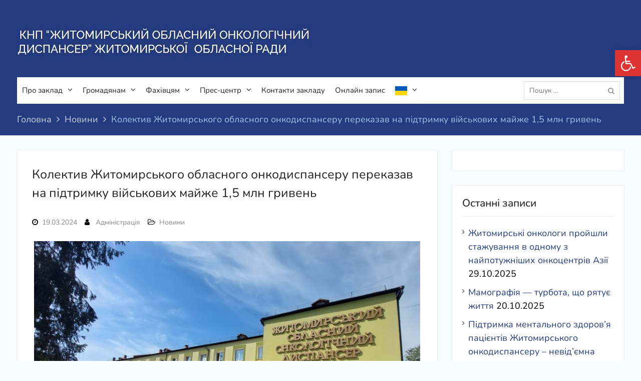

--- FILE ---
content_type: text/css
request_url: https://onko.zt.lic.org.ua/wp-content/themes/university-hub/css/blocks.css?ver=20211006
body_size: 1026
content:
/*
Theme Name: University Hub
Description: Used to style blocks.
*/

/* Colors */
.has-black-color {
    color: #000000;
}

.has-black-background-color {
    background-color: #000000;
}

.has-white-color {
    color: #ffffff;
}

.has-white-background-color {
    background-color: #ffffff;
}

.has-gray-color {
    color: #727272;
}

.has-gray-background-color {
    background-color: #727272;
}

.has-blue-color {
    color: #179bd7;
}

.has-blue-background-color {
    background-color: #179bd7;
}

.has-navy-blue-color {
    color: #253b80;
}

.has-navy-blue-background-color {
    background-color: #253b80;
}

.has-light-blue-color {
    color: #f7fcfe;
}

.has-light-blue-background-color {
    background-color: #f7fcfe;
}

.has-orange-color {
    color: #ff6000;
}

.has-orange-background-color {
    background-color: #ff6000;
}

.has-green-color {
    color: #77a464;
}

.has-green-background-color {
    background-color: #77a464;
}

.has-red-color {
    color: #e4572e;
}

.has-red-background-color {
    background-color: #e4572e;
}

.has-yellow-color {
    color: #f4a024;
}

.has-yellow-background-color {
    background-color: #f4a024;
}

/* Custom Typography Preset */

.has-small-font-size {
  font-size: 13px;
}

.has-normal-font-size {
  font-size: 14px;
}

.has-large-font-size {
  font-size: 30px;
}

.has-huge-font-size {
  font-size: 36px;
}

/* Smaller than standard 1024 (devices and browsers) */
@media only screen and (max-width:1023px) {
    .has-large-font-size {
      font-size: 28px;
    }

    .has-huge-font-size {
      font-size: 32px;
    }
}

/* All Mobile Sizes (devices and browser) */
@media only screen and (max-width:767px) {
    .has-large-font-size {
      font-size: 25px;
    }

    .has-huge-font-size {
      font-size: 30px;
    }
}


/* HTML Elements */
hr.wp-block-separator {
    background: none;
    border-bottom-width: 1px;
}

p.has-drop-cap:not(:focus)::first-letter {
    font-size: 5em;
    margin-top: 0.075em;
}

/* Gallery */

.wp-block-gallery {
    margin: 0;
    margin-bottom: 15px;
}

.entry-content ul.wp-block-gallery {
    margin-left: 0;
    padding-left: 0;
}

.wp-block-gallery.alignleft,
.wp-block-gallery.alignnone,
.wp-block-gallery.aligncenter,
.wp-block-gallery.alignright {
    display: flex;
}

.wp-block-gallery figcaption {
    font-style: italic;
}

.entry-content .blocks-gallery-grid {
    padding-left: 0;
}

[class^="wp-block-"]:not(.wp-block-gallery) figcaption {
    font-style: italic;
    margin-bottom: 1.5em;
    text-align: left;
}

/* Media */

.wp-block-image,
.wp-block-cover {
    margin-bottom: 1.5em;
}

.wp-block-image figure {
    margin-bottom: 0;
    margin-top: 0;
}

.wp-block-image figure.alignleft {
    margin-right: 1.5em;
}

.wp-block-image figure.alignright {
    margin-left: 1.5em;
}

.wp-block-audio audio {
    display: block;
    width: 100%;
}

.wp-block-cover-image.alignright,
.wp-block-cover.alignright,
.wp-block-cover-image.alignleft,
.wp-block-cover.alignleft,
.wp-block-cover-image.aligncenter,
.wp-block-cover.aligncenter {
    display: flex;
}


/* Button */

.wp-block-button .wp-block-button__link {
    border-radius: 0;
    cursor: pointer;
    font-size: 16px;
    line-height: 1.5;
    padding: 10px 20px;
    vertical-align: baseline;
}

.entry-content .wp-block-button:not(.is-style-outline) .wp-block-button__link {
    border: 0;
}

.entry-content .wp-block-button.is-style-outline .wp-block-button__link:hover,
.entry-content .wp-block-button.is-style-outline .wp-block-button__link:focus {
    border: 2px solid;
}

.wp-block-button__link {
    background: #179bd7;
    color: #fff;
}

.is-style-outline .wp-block-button__link:not(.has-text-color) {
    color: #179bd7;
}

.wp-block-button__link:hover,
.wp-block-button__link:focus,
.is-style-outline .wp-block-button__link:hover,
.is-style-outline .wp-block-button__link:focus {
    background-color: #ff6000;
    color: #fff;
}

/* pullquote and Blockquote */
.wp-block-quote:before,
.wp-block-pullquote blockquote:before {
    display: none;
}

.wp-block-quote,
.wp-block-pullquote blockquote {
    margin: 0 0 15px 0;
    position: relative;
}

.wp-block-pullquote blockquote {
    margin: 0;
}

.wp-block-quote {
    border-left: 5px solid #179bd7;
}

.wp-block-quote.has-text-align-right:not(.is-style-large) {
    border-right: 5px solid #179bd7;
}

.wp-block-quote.is-style-large {
    background-color: #eee;
    padding: 1.6em;
}

.wp-block-pullquote.is-style-solid-color {
    padding: 0;
}

.wp-block-pullquote {
    border-top: 5px solid #179bd7;
    border-bottom: 5px solid #179bd7;
    clear: both;
    padding: 1.6em;
}

.wp-block-pullquote.alignleft,
.wp-block-pullquote.alignright {
    clear: none;
    margin-top: 15px;
}

.wp-block-pullquote p {
    color: inherit;
}

.wp-block-pullquote blockquote {
    border: 0;
    padding: 0;
}

.wp-block-pullquote.is-style-solid-color {
    padding: 1.6em;
}

.wp-block-pullquote.is-style-solid-color:not(.has-background) {
    background: #179bd7;
}

.wp-block-pullquote.is-style-solid-color blockquote {
    border: none;
    max-width: 100%;
}

.wp-block-pullquote.is-style-solid-color blockquote cite {
    text-transform: none;
    font-style: normal;
    font-size: 18px;
    margin-top: 15px;
    display: block;
}

.wp-block-pullquote.is-style-solid-color blockquote:not(.has-text-color) cite {
    color: #fff;
}

.wp-block-pullquote.is-style-solid-color blockquote:not(.has-text-color) {
    color: #fff;
}

.wp-block-pullquote.is-style-solid-color blockquote:not(.has-text-color) p {
    color: #fff;
}

/* Widget Area */

.sidebar .wp-block-group h2 {
    border-bottom: 1px solid #e7ecef;
    font-size: 21px;
    font-weight: 500;
    margin-bottom: 15px;
    padding-bottom: 10px;
    position: relative;
}

#footer-widgets .wp-block-group h2 {
    color: #dddddd;
    font-size: 21px;
    font-weight: 400;
}

.sidebar .wp-block-group .university_hub_widget_social,
#footer-widgets .wp-block-group .university_hub_widget_social {
    margin-top: 0;
}

.sidebar .wp-block-group .widget {
    background: transparent;
    box-shadow: none;
    padding: 0;
}

.widget .wp-block-tag-cloud a {
    border: 1px solid #dddddd;
    color: #001837;
    display: inline-block;
    font-size: 16px !important;
    line-height: 1.5;
    margin-bottom: 5px;
    padding: 5px 15px;
}

.widget .wp-block-tag-cloud a:hover {
    border: 1px solid #179bd7;
    color: #179bd7;
}
